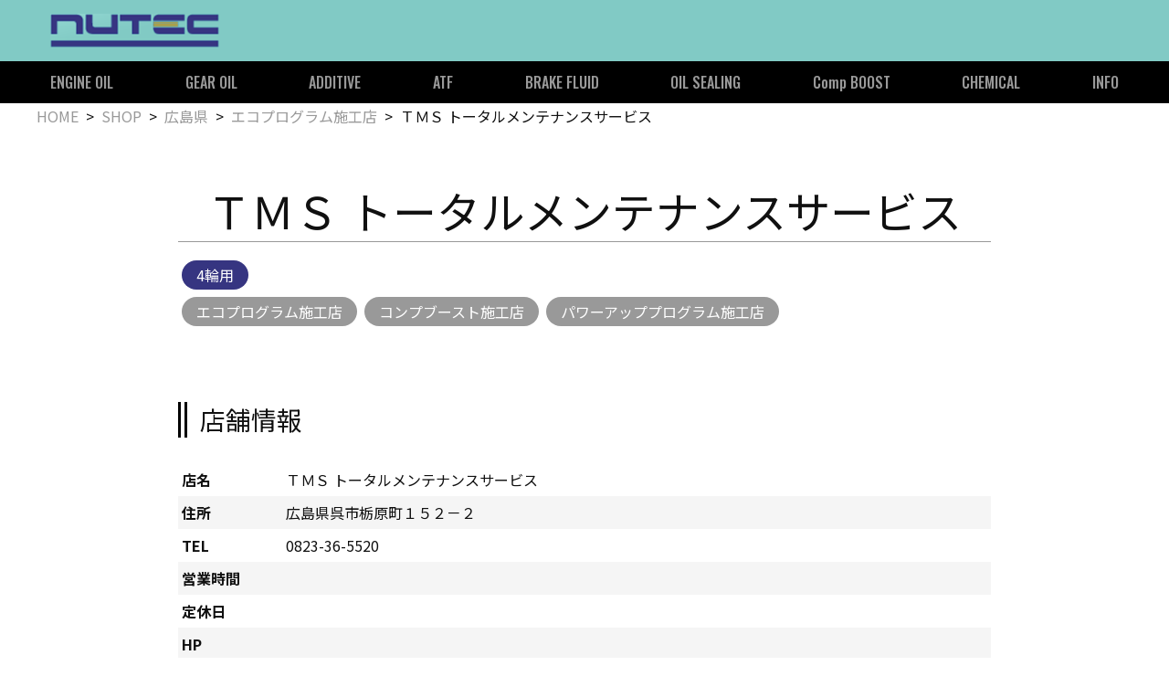

--- FILE ---
content_type: text/html; charset=UTF-8
request_url: https://nutec.jp/shop/hiroshima/ecoprogram/nutec004925.html
body_size: 9173
content:
<!DOCTYPE html><html lang="ja"><head><meta charset="UTF-8"><meta name="viewport" content="width=device-width,initial-scale=1.0"><link media="all" href="https://nutec.jp/wordpress/wp-content/cache/autoptimize/css/autoptimize_b1a300d9bb88356855ff58935489f14d.css" rel="stylesheet"><title>ＴＭＳ トータルメンテナンスサービス &#8211; NUTEC OIL</title><meta name='robots' content='max-image-preview:large' /><style>img:is([sizes="auto" i], [sizes^="auto," i]) { contain-intrinsic-size: 3000px 1500px }</style><style id='wp-block-library-theme-inline-css' type='text/css'>.wp-block-audio :where(figcaption){color:#555;font-size:13px;text-align:center}.is-dark-theme .wp-block-audio :where(figcaption){color:#ffffffa6}.wp-block-audio{margin:0 0 1em}.wp-block-code{border:1px solid #ccc;border-radius:4px;font-family:Menlo,Consolas,monaco,monospace;padding:.8em 1em}.wp-block-embed :where(figcaption){color:#555;font-size:13px;text-align:center}.is-dark-theme .wp-block-embed :where(figcaption){color:#ffffffa6}.wp-block-embed{margin:0 0 1em}.blocks-gallery-caption{color:#555;font-size:13px;text-align:center}.is-dark-theme .blocks-gallery-caption{color:#ffffffa6}:root :where(.wp-block-image figcaption){color:#555;font-size:13px;text-align:center}.is-dark-theme :root :where(.wp-block-image figcaption){color:#ffffffa6}.wp-block-image{margin:0 0 1em}.wp-block-pullquote{border-bottom:4px solid;border-top:4px solid;color:currentColor;margin-bottom:1.75em}.wp-block-pullquote cite,.wp-block-pullquote footer,.wp-block-pullquote__citation{color:currentColor;font-size:.8125em;font-style:normal;text-transform:uppercase}.wp-block-quote{border-left:.25em solid;margin:0 0 1.75em;padding-left:1em}.wp-block-quote cite,.wp-block-quote footer{color:currentColor;font-size:.8125em;font-style:normal;position:relative}.wp-block-quote:where(.has-text-align-right){border-left:none;border-right:.25em solid;padding-left:0;padding-right:1em}.wp-block-quote:where(.has-text-align-center){border:none;padding-left:0}.wp-block-quote.is-large,.wp-block-quote.is-style-large,.wp-block-quote:where(.is-style-plain){border:none}.wp-block-search .wp-block-search__label{font-weight:700}.wp-block-search__button{border:1px solid #ccc;padding:.375em .625em}:where(.wp-block-group.has-background){padding:1.25em 2.375em}.wp-block-separator.has-css-opacity{opacity:.4}.wp-block-separator{border:none;border-bottom:2px solid;margin-left:auto;margin-right:auto}.wp-block-separator.has-alpha-channel-opacity{opacity:1}.wp-block-separator:not(.is-style-wide):not(.is-style-dots){width:100px}.wp-block-separator.has-background:not(.is-style-dots){border-bottom:none;height:1px}.wp-block-separator.has-background:not(.is-style-wide):not(.is-style-dots){height:2px}.wp-block-table{margin:0 0 1em}.wp-block-table td,.wp-block-table th{word-break:normal}.wp-block-table :where(figcaption){color:#555;font-size:13px;text-align:center}.is-dark-theme .wp-block-table :where(figcaption){color:#ffffffa6}.wp-block-video :where(figcaption){color:#555;font-size:13px;text-align:center}.is-dark-theme .wp-block-video :where(figcaption){color:#ffffffa6}.wp-block-video{margin:0 0 1em}:root :where(.wp-block-template-part.has-background){margin-bottom:0;margin-top:0;padding:1.25em 2.375em}</style><style id='classic-theme-styles-inline-css' type='text/css'>/*! This file is auto-generated */
.wp-block-button__link{color:#fff;background-color:#32373c;border-radius:9999px;box-shadow:none;text-decoration:none;padding:calc(.667em + 2px) calc(1.333em + 2px);font-size:1.125em}.wp-block-file__button{background:#32373c;color:#fff;text-decoration:none}</style><style id='global-styles-inline-css' type='text/css'>:root{--wp--preset--aspect-ratio--square: 1;--wp--preset--aspect-ratio--4-3: 4/3;--wp--preset--aspect-ratio--3-4: 3/4;--wp--preset--aspect-ratio--3-2: 3/2;--wp--preset--aspect-ratio--2-3: 2/3;--wp--preset--aspect-ratio--16-9: 16/9;--wp--preset--aspect-ratio--9-16: 9/16;--wp--preset--color--black: #000000;--wp--preset--color--cyan-bluish-gray: #abb8c3;--wp--preset--color--white: #ffffff;--wp--preset--color--pale-pink: #f78da7;--wp--preset--color--vivid-red: #cf2e2e;--wp--preset--color--luminous-vivid-orange: #ff6900;--wp--preset--color--luminous-vivid-amber: #fcb900;--wp--preset--color--light-green-cyan: #7bdcb5;--wp--preset--color--vivid-green-cyan: #00d084;--wp--preset--color--pale-cyan-blue: #8ed1fc;--wp--preset--color--vivid-cyan-blue: #0693e3;--wp--preset--color--vivid-purple: #9b51e0;--wp--preset--gradient--vivid-cyan-blue-to-vivid-purple: linear-gradient(135deg,rgba(6,147,227,1) 0%,rgb(155,81,224) 100%);--wp--preset--gradient--light-green-cyan-to-vivid-green-cyan: linear-gradient(135deg,rgb(122,220,180) 0%,rgb(0,208,130) 100%);--wp--preset--gradient--luminous-vivid-amber-to-luminous-vivid-orange: linear-gradient(135deg,rgba(252,185,0,1) 0%,rgba(255,105,0,1) 100%);--wp--preset--gradient--luminous-vivid-orange-to-vivid-red: linear-gradient(135deg,rgba(255,105,0,1) 0%,rgb(207,46,46) 100%);--wp--preset--gradient--very-light-gray-to-cyan-bluish-gray: linear-gradient(135deg,rgb(238,238,238) 0%,rgb(169,184,195) 100%);--wp--preset--gradient--cool-to-warm-spectrum: linear-gradient(135deg,rgb(74,234,220) 0%,rgb(151,120,209) 20%,rgb(207,42,186) 40%,rgb(238,44,130) 60%,rgb(251,105,98) 80%,rgb(254,248,76) 100%);--wp--preset--gradient--blush-light-purple: linear-gradient(135deg,rgb(255,206,236) 0%,rgb(152,150,240) 100%);--wp--preset--gradient--blush-bordeaux: linear-gradient(135deg,rgb(254,205,165) 0%,rgb(254,45,45) 50%,rgb(107,0,62) 100%);--wp--preset--gradient--luminous-dusk: linear-gradient(135deg,rgb(255,203,112) 0%,rgb(199,81,192) 50%,rgb(65,88,208) 100%);--wp--preset--gradient--pale-ocean: linear-gradient(135deg,rgb(255,245,203) 0%,rgb(182,227,212) 50%,rgb(51,167,181) 100%);--wp--preset--gradient--electric-grass: linear-gradient(135deg,rgb(202,248,128) 0%,rgb(113,206,126) 100%);--wp--preset--gradient--midnight: linear-gradient(135deg,rgb(2,3,129) 0%,rgb(40,116,252) 100%);--wp--preset--font-size--small: 13px;--wp--preset--font-size--medium: 20px;--wp--preset--font-size--large: 36px;--wp--preset--font-size--x-large: 42px;--wp--preset--spacing--20: 0.44rem;--wp--preset--spacing--30: 0.67rem;--wp--preset--spacing--40: 1rem;--wp--preset--spacing--50: 1.5rem;--wp--preset--spacing--60: 2.25rem;--wp--preset--spacing--70: 3.38rem;--wp--preset--spacing--80: 5.06rem;--wp--preset--shadow--natural: 6px 6px 9px rgba(0, 0, 0, 0.2);--wp--preset--shadow--deep: 12px 12px 50px rgba(0, 0, 0, 0.4);--wp--preset--shadow--sharp: 6px 6px 0px rgba(0, 0, 0, 0.2);--wp--preset--shadow--outlined: 6px 6px 0px -3px rgba(255, 255, 255, 1), 6px 6px rgba(0, 0, 0, 1);--wp--preset--shadow--crisp: 6px 6px 0px rgba(0, 0, 0, 1);}:where(.is-layout-flex){gap: 0.5em;}:where(.is-layout-grid){gap: 0.5em;}body .is-layout-flex{display: flex;}.is-layout-flex{flex-wrap: wrap;align-items: center;}.is-layout-flex > :is(*, div){margin: 0;}body .is-layout-grid{display: grid;}.is-layout-grid > :is(*, div){margin: 0;}:where(.wp-block-columns.is-layout-flex){gap: 2em;}:where(.wp-block-columns.is-layout-grid){gap: 2em;}:where(.wp-block-post-template.is-layout-flex){gap: 1.25em;}:where(.wp-block-post-template.is-layout-grid){gap: 1.25em;}.has-black-color{color: var(--wp--preset--color--black) !important;}.has-cyan-bluish-gray-color{color: var(--wp--preset--color--cyan-bluish-gray) !important;}.has-white-color{color: var(--wp--preset--color--white) !important;}.has-pale-pink-color{color: var(--wp--preset--color--pale-pink) !important;}.has-vivid-red-color{color: var(--wp--preset--color--vivid-red) !important;}.has-luminous-vivid-orange-color{color: var(--wp--preset--color--luminous-vivid-orange) !important;}.has-luminous-vivid-amber-color{color: var(--wp--preset--color--luminous-vivid-amber) !important;}.has-light-green-cyan-color{color: var(--wp--preset--color--light-green-cyan) !important;}.has-vivid-green-cyan-color{color: var(--wp--preset--color--vivid-green-cyan) !important;}.has-pale-cyan-blue-color{color: var(--wp--preset--color--pale-cyan-blue) !important;}.has-vivid-cyan-blue-color{color: var(--wp--preset--color--vivid-cyan-blue) !important;}.has-vivid-purple-color{color: var(--wp--preset--color--vivid-purple) !important;}.has-black-background-color{background-color: var(--wp--preset--color--black) !important;}.has-cyan-bluish-gray-background-color{background-color: var(--wp--preset--color--cyan-bluish-gray) !important;}.has-white-background-color{background-color: var(--wp--preset--color--white) !important;}.has-pale-pink-background-color{background-color: var(--wp--preset--color--pale-pink) !important;}.has-vivid-red-background-color{background-color: var(--wp--preset--color--vivid-red) !important;}.has-luminous-vivid-orange-background-color{background-color: var(--wp--preset--color--luminous-vivid-orange) !important;}.has-luminous-vivid-amber-background-color{background-color: var(--wp--preset--color--luminous-vivid-amber) !important;}.has-light-green-cyan-background-color{background-color: var(--wp--preset--color--light-green-cyan) !important;}.has-vivid-green-cyan-background-color{background-color: var(--wp--preset--color--vivid-green-cyan) !important;}.has-pale-cyan-blue-background-color{background-color: var(--wp--preset--color--pale-cyan-blue) !important;}.has-vivid-cyan-blue-background-color{background-color: var(--wp--preset--color--vivid-cyan-blue) !important;}.has-vivid-purple-background-color{background-color: var(--wp--preset--color--vivid-purple) !important;}.has-black-border-color{border-color: var(--wp--preset--color--black) !important;}.has-cyan-bluish-gray-border-color{border-color: var(--wp--preset--color--cyan-bluish-gray) !important;}.has-white-border-color{border-color: var(--wp--preset--color--white) !important;}.has-pale-pink-border-color{border-color: var(--wp--preset--color--pale-pink) !important;}.has-vivid-red-border-color{border-color: var(--wp--preset--color--vivid-red) !important;}.has-luminous-vivid-orange-border-color{border-color: var(--wp--preset--color--luminous-vivid-orange) !important;}.has-luminous-vivid-amber-border-color{border-color: var(--wp--preset--color--luminous-vivid-amber) !important;}.has-light-green-cyan-border-color{border-color: var(--wp--preset--color--light-green-cyan) !important;}.has-vivid-green-cyan-border-color{border-color: var(--wp--preset--color--vivid-green-cyan) !important;}.has-pale-cyan-blue-border-color{border-color: var(--wp--preset--color--pale-cyan-blue) !important;}.has-vivid-cyan-blue-border-color{border-color: var(--wp--preset--color--vivid-cyan-blue) !important;}.has-vivid-purple-border-color{border-color: var(--wp--preset--color--vivid-purple) !important;}.has-vivid-cyan-blue-to-vivid-purple-gradient-background{background: var(--wp--preset--gradient--vivid-cyan-blue-to-vivid-purple) !important;}.has-light-green-cyan-to-vivid-green-cyan-gradient-background{background: var(--wp--preset--gradient--light-green-cyan-to-vivid-green-cyan) !important;}.has-luminous-vivid-amber-to-luminous-vivid-orange-gradient-background{background: var(--wp--preset--gradient--luminous-vivid-amber-to-luminous-vivid-orange) !important;}.has-luminous-vivid-orange-to-vivid-red-gradient-background{background: var(--wp--preset--gradient--luminous-vivid-orange-to-vivid-red) !important;}.has-very-light-gray-to-cyan-bluish-gray-gradient-background{background: var(--wp--preset--gradient--very-light-gray-to-cyan-bluish-gray) !important;}.has-cool-to-warm-spectrum-gradient-background{background: var(--wp--preset--gradient--cool-to-warm-spectrum) !important;}.has-blush-light-purple-gradient-background{background: var(--wp--preset--gradient--blush-light-purple) !important;}.has-blush-bordeaux-gradient-background{background: var(--wp--preset--gradient--blush-bordeaux) !important;}.has-luminous-dusk-gradient-background{background: var(--wp--preset--gradient--luminous-dusk) !important;}.has-pale-ocean-gradient-background{background: var(--wp--preset--gradient--pale-ocean) !important;}.has-electric-grass-gradient-background{background: var(--wp--preset--gradient--electric-grass) !important;}.has-midnight-gradient-background{background: var(--wp--preset--gradient--midnight) !important;}.has-small-font-size{font-size: var(--wp--preset--font-size--small) !important;}.has-medium-font-size{font-size: var(--wp--preset--font-size--medium) !important;}.has-large-font-size{font-size: var(--wp--preset--font-size--large) !important;}.has-x-large-font-size{font-size: var(--wp--preset--font-size--x-large) !important;}
:where(.wp-block-post-template.is-layout-flex){gap: 1.25em;}:where(.wp-block-post-template.is-layout-grid){gap: 1.25em;}
:where(.wp-block-columns.is-layout-flex){gap: 2em;}:where(.wp-block-columns.is-layout-grid){gap: 2em;}
:root :where(.wp-block-pullquote){font-size: 1.5em;line-height: 1.6;}</style><style id='crp-style-rounded-thumbs-inline-css' type='text/css'>.crp_related.crp-rounded-thumbs a {
				width: 150px;
                height: 150px;
				text-decoration: none;
			}
			.crp_related.crp-rounded-thumbs img {
				max-width: 150px;
				margin: auto;
			}
			.crp_related.crp-rounded-thumbs .crp_title {
				width: 100%;
			}</style><link rel='stylesheet' id='google-fonts-Noto-css' href='https://fonts.googleapis.com/css2?family=Noto+Sans+JP%3Awght%40400%3B700&#038;display=swap&#038;ver=6.8.3' type='text/css' media='all' /><link rel='stylesheet' id='google-fonts-Oswald-css' href='https://fonts.googleapis.com/css2?family=Oswald%3Awght%40500%3B700&#038;display=swap&#038;ver=6.8.3' type='text/css' media='all' /><link rel='stylesheet' id='google-fonts-Lato-css' href='https://fonts.googleapis.com/css2?family=Lato%3Awght%40400%3B700&#038;display=swap&#038;ver=6.8.3' type='text/css' media='all' /> <script type="text/javascript" src="https://nutec.jp/wordpress/wp-includes/js/jquery/jquery.min.js?ver=3.7.1" id="jquery-core-js"></script> <script type="text/javascript" src="https://nutec.jp/wordpress/wp-includes/js/jquery/jquery-migrate.min.js?ver=3.4.1" id="jquery-migrate-js"></script> <script type="text/javascript" src="https://nutec.jp/wordpress/wp-content/plugins/mits/js/mits.min.js?ver=6.8.3" id="mits-js"></script> <script type="text/javascript" id="mits-js-after">mits.url="https://nutec.jp/";mits.isMobile=false;</script> <script type="text/javascript" src="https://nutec.jp/wordpress/wp-content/plugins/mits/js/mits-part.min.js?ver=6.8.3" id="mits-part-js"></script> <script type="text/javascript" src="https://nutec.jp/wordpress/wp-content/plugins/mits/parts/mits-list/script.min.js?ver=6.8.3" id="mits-list-js"></script> <link rel="https://api.w.org/" href="https://nutec.jp/wp-json/" /><link rel="alternate" title="JSON" type="application/json" href="https://nutec.jp/wp-json/wp/v2/shop/2370" /><link rel="EditURI" type="application/rsd+xml" title="RSD" href="https://nutec.jp/wordpress/xmlrpc.php?rsd" /><meta name="generator" content="WordPress 6.8.3" /><link rel="canonical" href="https://nutec.jp/shop/hiroshima/ecoprogram/nutec004925.html" /><link rel='shortlink' href='https://nutec.jp/?p=2370' /><link rel="alternate" title="oEmbed (JSON)" type="application/json+oembed" href="https://nutec.jp/wp-json/oembed/1.0/embed?url=https%3A%2F%2Fnutec.jp%2Fshop%2Fhiroshima%2Fecoprogram%2Fnutec004925.html" /><link rel="alternate" title="oEmbed (XML)" type="text/xml+oembed" href="https://nutec.jp/wp-json/oembed/1.0/embed?url=https%3A%2F%2Fnutec.jp%2Fshop%2Fhiroshima%2Fecoprogram%2Fnutec004925.html&#038;format=xml" /><link rel="preconnect" href="https://fonts.googleapis.com"><link rel="preconnect" href="https://fonts.gstatic.com" crossorigin><link rel="icon" href="https://nutec.jp/wordpress/wp-content/uploads/2022/01/cropped-favicon-32x32.png" sizes="32x32" /><link rel="icon" href="https://nutec.jp/wordpress/wp-content/uploads/2022/01/cropped-favicon-192x192.png" sizes="192x192" /><link rel="apple-touch-icon" href="https://nutec.jp/wordpress/wp-content/uploads/2022/01/cropped-favicon-180x180.png" /><meta name="msapplication-TileImage" content="https://nutec.jp/wordpress/wp-content/uploads/2022/01/cropped-favicon-270x270.png" /><style type="text/css" id="wp-custom-css">main a:not([class]) {
    color: #333333;
}

ul.top-sns-list {
    max-width: 1200px;
    margin: 0 auto;
    margin-top: -88px;
    display: flex;
    flex-wrap: wrap;
    flex-direction: row;
    justify-content: flex-start;
    padding-left: 90px;
}
ul.top-sns-list li {
    margin-right: 24px;
    font-size: 50px;
}

/* SearchBox NoDisplay */
#header-searchbox {
  display: none;
}
#footer-searchbox {
  display: none;
}
/* SP icon */
label[for="searchbox-toggle"]  {
opacity:0;
}</style></head><body class="wp-singular shop-template-default single single-shop postid-2370 wp-embed-responsive wp-theme-nutec no-js is-desktop"> <script>document.body.classList.remove('no-js');</script> <script async src="https://www.googletagmanager.com/gtag/js?id=G-RZL43YDKN6"></script> <script>window.dataLayer = window.dataLayer || [];
  function gtag(){dataLayer.push(arguments);}
  gtag('js', new Date());

  gtag('config', 'G-RZL43YDKN6');</script> <script>mits.setAttributeOnMediaQuery(document.body,'data-style','desktop','(min-width:1200px)');</script><div id="fb-root"></div><script async defer crossorigin="anonymous" src="https://connect.facebook.net/ja_JP/sdk.js#xfbml=1&version=v12.0" nonce="7YeG3kdf"></script> <header id="header"><input type="checkbox" id="searchbox-toggle"> <input type="checkbox" id="gnav-toggle"><div id="header-content"><div id="header-logo" class="content"> <a class="logo" href="https://nutec.jp"><img src="https://nutec.jp/wordpress/wp-content/themes/nutec/images/header-logo.png"></a><div class="labels"> <label for="searchbox-toggle"><i class="fas fa-search"></i><i class="fas fa-caret-down"></i></label> <label for="gnav-toggle"><i class="fas fa-bars"></i></label></div></div><div id="header-searchbox" class="content"><div class="searchbox"><form class="faq" action="https://nutec.jp/faq/" method="get" role="search"> <input type="search" value="" name="s" placeholder="Q&A search"> <button type="submit"><i class="fas fa-search"></i></button></form><form class="shop" action="https://nutec.jp/shop/" method="get" role="search"> <input type="search" value="" name="s" placeholder="SHOP search"> <button type="submit"><i class="fas fa-search"></i></button></form></div></div></div><div id="gnav"><nav class="content"><div id="mits-part-navmenu-1" class="mits-part-navmenu is-desktop" data-hash="vSEq7A"><ul id="menu-%e3%82%b0%e3%83%ad%e3%83%bc%e3%83%90%e3%83%ab%e3%83%a1%e3%83%8b%e3%83%a5%e3%83%bc" class="menu"><li id="menu-item-48-1" class="menu-item menu-item-type-taxonomy menu-item-object-product_cat menu-item-has-children menu-item-48-1"><a href="https://nutec.jp/products/engineoil/">ENGINE OIL</a><input type="checkbox" id="mits-nav-menu-toggle-1" class="toggle-checkbox"><label for="mits-nav-menu-toggle-1" class="toggle-label fas fa-caret-down"></label><ul class="sub-menu"><li id="menu-item-48-1-50-1" class="menu-item menu-item-type-post_type menu-item-object-page menu-item-48-1-50-1"><a href="https://nutec.jp/products/engineoil/nc-54e%e3%80%80e.html">NC-54E</a></li><li id="menu-item-48-1-50-2" class="menu-item menu-item-type-post_type menu-item-object-page menu-item-48-1-50-2"><a href="https://nutec.jp/products/engineoil/uw01-uw02.html">UW-01/UW-02</a></li><li id="menu-item-48-1-50-3" class="menu-item menu-item-type-post_type menu-item-object-page menu-item-48-1-50-3"><a href="https://nutec.jp/products/engineoil/nc40-nc41.html">NC-40/NC-41</a></li><li id="menu-item-48-1-50-4" class="menu-item menu-item-type-post_type menu-item-object-page menu-item-48-1-50-4"><a href="https://nutec.jp/products/engineoil/nc50-nc51.html">NC-50/NC-51</a></li><li id="menu-item-48-1-50-5" class="menu-item menu-item-type-post_type menu-item-object-page menu-item-48-1-50-5"><a href="https://nutec.jp/products/engineoil/nc52e.html">NC-52E</a></li><li id="menu-item-48-1-50-6" class="menu-item menu-item-type-post_type menu-item-object-page menu-item-48-1-50-6"><a href="https://nutec.jp/products/engineoil/nc35.html">NC-35M　MIX OIL for 2T ENGINE</a></li><li id="menu-item-48-1-50-7" class="menu-item menu-item-type-post_type menu-item-object-page menu-item-48-1-50-7"><a href="https://nutec.jp/products/engineoil/engine-oil-ms-55.html">MS-55</a></li><li id="menu-item-48-1-50-8" class="menu-item menu-item-type-post_type menu-item-object-page menu-item-48-1-50-8"><a href="https://nutec.jp/products/engineoil/engine-oil-zz-11-ecohv-hybrid.html">ZZ-11</a></li><li id="menu-item-48-1-50-9" class="menu-item menu-item-type-post_type menu-item-object-page menu-item-48-1-50-9"><a href="https://nutec.jp/products/engineoil/zz01-zz02-zz03.html">ZZ-01/ZZ-02/ZZ-03/ZZ-04</a></li><li id="menu-item-48-1-50-10" class="menu-item menu-item-type-post_type menu-item-object-page menu-item-48-1-50-10"><a href="https://nutec.jp/products/engineoil/nc-53e_ester_racing_euro_special.html">NC-53E / ESTER RACING Euro Special</a></li></ul></li><li id="menu-item-48-2" class="menu-item menu-item-type-taxonomy menu-item-object-product_cat menu-item-has-children menu-item-48-2"><a href="https://nutec.jp/products/gearoil/">GEAR OIL</a><input type="checkbox" id="mits-nav-menu-toggle-2" class="toggle-checkbox"><label for="mits-nav-menu-toggle-2" class="toggle-label fas fa-caret-down"></label><ul class="sub-menu"><li id="menu-item-48-2-50-11" class="menu-item menu-item-type-post_type menu-item-object-page menu-item-48-2-50-11"><a href="https://nutec.jp/products/gearoil/nc-78.html">NC-78　GEAR OIL</a></li><li id="menu-item-48-2-50-12" class="menu-item menu-item-type-post_type menu-item-object-page menu-item-48-2-50-12"><a href="https://nutec.jp/products/gearoil/uw75-uw76.html">UW-75/UW-76</a></li><li id="menu-item-48-2-50-13" class="menu-item menu-item-type-post_type menu-item-object-page menu-item-48-2-50-13"><a href="https://nutec.jp/products/gearoil/nc70-nc71.html">NC-70/NC-71</a></li><li id="menu-item-48-2-50-14" class="menu-item menu-item-type-post_type menu-item-object-page menu-item-48-2-50-14"><a href="https://nutec.jp/products/gearoil/zz31-zz32.html">ZZ-31/ZZ-32</a></li><li id="menu-item-48-2-50-15" class="menu-item menu-item-type-post_type menu-item-object-page menu-item-48-2-50-15"><a href="https://nutec.jp/products/gearoil/nc65.html">NC-65 Multi Fluid</a></li></ul></li><li id="menu-item-48-3" class="menu-item menu-item-type-taxonomy menu-item-object-product_cat menu-item-has-children menu-item-48-3"><a href="https://nutec.jp/products/additive/">ADDITIVE</a><input type="checkbox" id="mits-nav-menu-toggle-3" class="toggle-checkbox"><label for="mits-nav-menu-toggle-3" class="toggle-label fas fa-caret-down"></label><ul class="sub-menu"><li id="menu-item-48-3-50-16" class="menu-item menu-item-type-post_type menu-item-object-page menu-item-48-3-50-16"><a href="https://nutec.jp/products/additive/nc-83-oil-treatment.html">NC-83 OIL TREATMENT</a></li><li id="menu-item-48-3-50-17" class="menu-item menu-item-type-post_type menu-item-object-page menu-item-48-3-50-17"><a href="https://nutec.jp/products/additive/nc80.html">NC-80</a></li><li id="menu-item-48-3-50-18" class="menu-item menu-item-type-post_type menu-item-object-page menu-item-48-3-50-18"><a href="https://nutec.jp/products/additive/nc82.html">NC-82</a></li></ul></li><li id="menu-item-48-4" class="menu-item menu-item-type-taxonomy menu-item-object-product_cat menu-item-has-children menu-item-48-4"><a href="https://nutec.jp/products/atf/">ATF</a><input type="checkbox" id="mits-nav-menu-toggle-4" class="toggle-checkbox"><label for="mits-nav-menu-toggle-4" class="toggle-label fas fa-caret-down"></label><ul class="sub-menu"><li id="menu-item-48-4-50-19" class="menu-item menu-item-type-post_type menu-item-object-page menu-item-48-4-50-19"><a href="https://nutec.jp/products/atf/zz51.html">ZZ-51改</a></li><li id="menu-item-48-4-50-20" class="menu-item menu-item-type-post_type menu-item-object-page menu-item-48-4-50-20"><a href="https://nutec.jp/products/atf/zz52.html">ZZ-52</a></li></ul></li><li id="menu-item-48-5" class="menu-item menu-item-type-taxonomy menu-item-object-product_cat menu-item-has-children menu-item-48-5"><a href="https://nutec.jp/products/brakefluid/">BRAKE FLUID</a><input type="checkbox" id="mits-nav-menu-toggle-5" class="toggle-checkbox"><label for="mits-nav-menu-toggle-5" class="toggle-label fas fa-caret-down"></label><ul class="sub-menu"><li id="menu-item-48-5-50-21" class="menu-item menu-item-type-post_type menu-item-object-page menu-item-48-5-50-21"><a href="https://nutec.jp/products/brakefluid/evo-300.html">EVO-300</a></li><li id="menu-item-48-5-50-22" class="menu-item menu-item-type-post_type menu-item-object-page menu-item-48-5-50-22"><a href="https://nutec.jp/products/brakefluid/rp300.html">RP-300</a></li></ul></li><li id="menu-item-48-6" class="menu-item menu-item-type-taxonomy menu-item-object-product_cat menu-item-has-children menu-item-48-6"><a href="https://nutec.jp/products/oilsealing/">OIL SEALING</a><input type="checkbox" id="mits-nav-menu-toggle-6" class="toggle-checkbox"><label for="mits-nav-menu-toggle-6" class="toggle-label fas fa-caret-down"></label><ul class="sub-menu"><li id="menu-item-48-6-50-23" class="menu-item menu-item-type-post_type menu-item-object-page menu-item-48-6-50-23"><a href="https://nutec.jp/products/oilsealing/nc-60at-traction.html">NC-60AT Traction　(旧NC-60AT plus）</a></li><li id="menu-item-48-6-50-24" class="menu-item menu-item-type-post_type menu-item-object-page menu-item-48-6-50-24"><a href="https://nutec.jp/products/oilsealing/nc81plus.html">NC-81plus</a></li></ul></li><li id="menu-item-48-7" class="menu-item menu-item-type-taxonomy menu-item-object-product_cat menu-item-has-children menu-item-48-7"><a href="https://nutec.jp/products/compboost/">Comp BOOST</a><input type="checkbox" id="mits-nav-menu-toggle-7" class="toggle-checkbox"><label for="mits-nav-menu-toggle-7" class="toggle-label fas fa-caret-down"></label><ul class="sub-menu"><li id="menu-item-48-7-50-25" class="menu-item menu-item-type-post_type menu-item-object-page menu-item-48-7-50-25"><a href="https://nutec.jp/products/compboost/nc-200-compboost-r1234yf.html">NC-200 CompBOOST  R1234yf</a></li><li id="menu-item-48-7-50-26" class="menu-item menu-item-type-post_type menu-item-object-page menu-item-48-7-50-26"><a href="https://nutec.jp/products/compboost/nc202.html">NC-202　Comp BOOST for ENGINE</a></li><li id="menu-item-48-7-50-27" class="menu-item menu-item-type-post_type menu-item-object-page menu-item-48-7-50-27"><a href="https://nutec.jp/products/compboost/nc200.html">NC-200　R134a専用エアコン添加剤</a></li><li id="menu-item-48-7-3026" class="menu-item menu-item-type-custom menu-item-object-custom menu-item-48-7-3026"><a href="https://nutec.jp/products/chemical/pup.html">パワーアッププログラム</a></li><li id="menu-item-48-7-3028" class="menu-item menu-item-type-custom menu-item-object-custom menu-item-48-7-3028"><a href="https://nutec.jp/products/program/eco2.html">PROGRAMについて</a></li></ul></li><li id="menu-item-48-8" class="menu-item menu-item-type-taxonomy menu-item-object-product_cat menu-item-has-children menu-item-48-8"><a href="https://nutec.jp/products/chemical/">CHEMICAL</a><input type="checkbox" id="mits-nav-menu-toggle-8" class="toggle-checkbox"><label for="mits-nav-menu-toggle-8" class="toggle-label fas fa-caret-down"></label><ul class="sub-menu"><li id="menu-item-48-8-50-28" class="menu-item menu-item-type-post_type menu-item-object-page menu-item-48-8-50-28"><a href="https://nutec.jp/products/chemical/nc-104.html">NC-104 Super ChainGrease</a></li><li id="menu-item-48-8-50-29" class="menu-item menu-item-type-post_type menu-item-object-page menu-item-48-8-50-29"><a href="https://nutec.jp/products/chemical/nc-221.html">NC-221 Sludge Remover &#038; Fuel BOOST</a></li><li id="menu-item-48-8-50-30" class="menu-item menu-item-type-post_type menu-item-object-page menu-item-48-8-50-30"><a href="https://nutec.jp/products/chemical/nc910.html">NC-910 Engine Flushing Liquid</a></li><li id="menu-item-48-8-50-31" class="menu-item menu-item-type-post_type menu-item-object-page menu-item-48-8-50-31"><a href="https://nutec.jp/products/chemical/nc121.html">NC-121 Carbon Melting Burn</a></li><li id="menu-item-48-8-50-32" class="menu-item menu-item-type-post_type menu-item-object-page menu-item-48-8-50-32"><a href="https://nutec.jp/products/chemical/zz91r.html">ZZ-91R Coolant</a></li><li id="menu-item-48-8-50-33" class="menu-item menu-item-type-post_type menu-item-object-page menu-item-48-8-50-33"><a href="https://nutec.jp/products/chemical/nc100.html">NC-100　ハイパーMPグリス</a></li><li id="menu-item-48-8-50-34" class="menu-item menu-item-type-post_type menu-item-object-page menu-item-48-8-50-34"><a href="https://nutec.jp/products/chemical/nc110-nc111.html">NC-111 ブレーキ＆パーツクリーナー</a></li><li id="menu-item-48-8-50-35" class="menu-item menu-item-type-post_type menu-item-object-page menu-item-48-8-50-35"><a href="https://nutec.jp/products/chemical/nc102.html">NC-102 スーパーリキッドグリス</a></li><li id="menu-item-48-8-50-36" class="menu-item menu-item-type-post_type menu-item-object-page menu-item-48-8-50-36"><a href="https://nutec.jp/products/chemical/nc101.html">NC-101 多目的浸透潤滑剤</a></li><li id="menu-item-48-8-50-37" class="menu-item menu-item-type-post_type menu-item-object-page menu-item-48-8-50-37"><a href="https://nutec.jp/products/chemical/nc220.html">NC-220</a></li><li id="menu-item-48-8-50-38" class="menu-item menu-item-type-post_type menu-item-object-page menu-item-48-8-50-38"><a href="https://nutec.jp/products/chemical/nc900rcr.html">NC-900 Reパワーカーボンリムーバー</a></li><li id="menu-item-48-8-3024" class="menu-item menu-item-type-custom menu-item-object-custom menu-item-48-8-3024"><a href="https://nutec.jp/products/chemical/eco.html">エコプログラム</a></li><li id="menu-item-48-8-3025" class="menu-item menu-item-type-custom menu-item-object-custom menu-item-48-8-3025"><a href="https://nutec.jp/products/chemical/pup.html">パワーアッププログラム</a></li><li id="menu-item-48-8-3027" class="menu-item menu-item-type-custom menu-item-object-custom menu-item-48-8-3027"><a href="https://nutec.jp/products/program/eco2.html">PROGRAMについて</a></li></ul></li><li id="menu-item-90-1" class="menu-item menu-item-type-post_type menu-item-object-page menu-item-has-children menu-item-90-1"><a href="https://nutec.jp/info/">INFO</a><input type="checkbox" id="mits-nav-menu-toggle-9" class="toggle-checkbox"><label for="mits-nav-menu-toggle-9" class="toggle-label fas fa-caret-down"></label><ul class="sub-menu"><li id="menu-item-90-1-29-1" class="menu-item menu-item-type-post_type menu-item-object-page menu-item-90-1-29-1"><a href="https://nutec.jp/aboutus/">ABOUT US</a></li><li id="menu-item-90-1-31-1" class="menu-item menu-item-type-post_type menu-item-object-page menu-item-90-1-31-1"><a href="https://nutec.jp/news/">NEWS</a></li><li id="menu-item-90-1-61-1" class="menu-item menu-item-type-post_type menu-item-object-page menu-item-90-1-61-1"><a href="https://nutec.jp/shop/">SHOP</a></li><li id="menu-item-90-1-35-1" class="menu-item menu-item-type-post_type menu-item-object-page menu-item-90-1-35-1"><a href="https://nutec.jp/nutec-story/">NUTEC-STORY</a></li><li id="menu-item-90-1-3023" class="menu-item menu-item-type-custom menu-item-object-custom menu-item-90-1-3023"><a href="https://nutec.jp/products/program/">PROGRAM</a></li><li id="menu-item-90-1-37-1" class="menu-item menu-item-type-post_type menu-item-object-page menu-item-90-1-37-1"><a href="https://nutec.jp/contact-us/">CONTACT US</a></li></ul></li></ul></div></nav></div></header><div id="body"><nav id="breadcrumbs" class="content"><ol class="mits-part-breadcrumbs"><li><a href="https://nutec.jp">HOME</a></li><li><a href="https://nutec.jp/shop/">SHOP</a></li><li><a href="https://nutec.jp/shop/hiroshima/">広島県</a></li><li><a href="https://nutec.jp/shop/hiroshima/ecoprogram/">エコプログラム施工店</a></li><li><span>ＴＭＳ トータルメンテナンスサービス</span></li></ol></nav><main><article><section class="is-style-narrow-section"><h1 class="entry-title">ＴＭＳ トータルメンテナンスサービス</h1><div class="mits-part-template-part"><div class="shop"><div class="meta"><div class="support"><a href="https://nutec.jp/shop_support/shop4rin/" rel="tag">4輪用</a></div><div class="cat"><a href="https://nutec.jp/shop/hiroshima/ecoprogram/" rel="tag">エコプログラム施工店</a><a href="https://nutec.jp/shop/hiroshima/compboost/" rel="tag">コンプブースト施工店</a><a href="https://nutec.jp/shop/hiroshima/powerupprogram/" rel="tag">パワーアッププログラム施工店</a></div></div><figure class="photo"><div></div><figcaption></figcaption></div></figure><div class="is-style-default-section"><h3>店舗情報</h3><table><tbody><tr dat-key="title"><th>店名</th><td>ＴＭＳ トータルメンテナンスサービス</td></tr><tr dat-key="shopaddress"><th>住所</th><td>広島県呉市栃原町１５２－２</td></tr><tr dat-key="shoptel"><th>TEL</th><td>0823-36-5520</td></tr><tr dat-key="shopopeninghours"><th>営業時間</th><td></td></tr><tr dat-key="shopholiday"><th>定休日</th><td></td></tr><tr dat-key="shopwebsite"><th>HP</th><td></td></tr><tr dat-key="shop_cat"><th>SHOP種別</th><td><a href="https://nutec.jp/shop/hiroshima/ecoprogram/" rel="tag">エコプログラム施工店</a>, <a href="https://nutec.jp/shop/hiroshima/compboost/" rel="tag">コンプブースト施工店</a>, <a href="https://nutec.jp/shop/hiroshima/powerupprogram/" rel="tag">パワーアッププログラム施工店</a></td></tr><tr dat-key="shopremarksbox"><th>備考欄</th><td></td></tr></tbody></table></div></div></section></article></main></div><footer id="footer"><section id="footer-searchbox"><div class="content"><h2 class="is-style-en">SEARCH</h2><div class="searchbox"><form class="faq" action="https://nutec.jp/faq/" method="get" role="search"> <input type="search" value="" name="s" placeholder="Q&A search"> <button type="submit"><i class="fas fa-search"></i></button></form><form class="shop" action="https://nutec.jp/shop/" method="get" role="search"> <input type="search" value="" name="s" placeholder="SHOP search"> <button type="submit"><i class="fas fa-search"></i></button></form></div></div></section><div id="footer-content"><nav id="fnav" class="content"><div id="mits-part-navmenu-2" class="mits-part-navmenu is-desktop" data-hash="hJAghA"><ul id="menu-%e3%83%95%e3%83%83%e3%82%bf%e3%83%bc%e3%83%8a%e3%83%93" class="menu"><li id="menu-item-2779" class="menu-item menu-item-type-custom menu-item-object-custom menu-item-has-children menu-item-2779"><a href="#">MENU</a><ul class="sub-menu"><li id="menu-item-2779-8-1" class="menu-item menu-item-type-post_type menu-item-object-page menu-item-home menu-item-2779-8-1"><a href="https://nutec.jp/">HOME</a></li><li id="menu-item-2779-29-2" class="menu-item menu-item-type-post_type menu-item-object-page menu-item-2779-29-2"><a href="https://nutec.jp/aboutus/">ABOUT US</a></li><li id="menu-item-2779-31-2" class="menu-item menu-item-type-post_type menu-item-object-page menu-item-2779-31-2"><a href="https://nutec.jp/news/">NEWS</a></li><li id="menu-item-2779-35-2" class="menu-item menu-item-type-post_type menu-item-object-page menu-item-2779-35-2"><a href="https://nutec.jp/nutec-story/">NUTEC-STORY</a></li><li id="menu-item-2779-37-2" class="menu-item menu-item-type-post_type menu-item-object-page menu-item-2779-37-2"><a href="https://nutec.jp/contact-us/">お問い合せ</a></li><li id="menu-item-2779-40-1" class="menu-item menu-item-type-post_type menu-item-object-page menu-item-2779-40-1"><a href="https://nutec.jp/aboutus/site.html">ご利用条件</a></li><li id="menu-item-2779-42-1" class="menu-item menu-item-type-post_type menu-item-object-page menu-item-2779-42-1"><a href="https://nutec.jp/aboutus/privacy.html">プライバシーポリシー</a></li><li id="menu-item-2779-44-1" class="menu-item menu-item-type-post_type menu-item-object-page menu-item-2779-44-1"><a href="https://nutec.jp/site-map/">サイトマップ</a></li></ul></li><li id="menu-item-46-1" class="menu-item menu-item-type-post_type menu-item-object-page menu-item-has-children menu-item-46-1"><a href="https://nutec.jp/products/">PRODUCTS</a><ul class="sub-menu"><li id="menu-item-46-1-48-9" class="menu-item menu-item-type-post_type menu-item-object-page menu-item-46-1-48-9"><a href="https://nutec.jp/products/engineoil/">ENGINE OIL</a></li><li id="menu-item-46-1-48-10" class="menu-item menu-item-type-post_type menu-item-object-page menu-item-46-1-48-10"><a href="https://nutec.jp/products/gearoil/">GEAR OIL</a></li><li id="menu-item-46-1-48-11" class="menu-item menu-item-type-post_type menu-item-object-page menu-item-46-1-48-11"><a href="https://nutec.jp/products/additive/">ADDITIVE</a></li><li id="menu-item-46-1-48-12" class="menu-item menu-item-type-post_type menu-item-object-page menu-item-46-1-48-12"><a href="https://nutec.jp/products/atf/">ATF</a></li><li id="menu-item-46-1-48-13" class="menu-item menu-item-type-post_type menu-item-object-page menu-item-46-1-48-13"><a href="https://nutec.jp/products/brakefluid/">BRAKE FLUID</a></li><li id="menu-item-46-1-48-14" class="menu-item menu-item-type-post_type menu-item-object-page menu-item-46-1-48-14"><a href="https://nutec.jp/products/oilsealing/">OIL SEALING</a></li><li id="menu-item-46-1-48-15" class="menu-item menu-item-type-post_type menu-item-object-page menu-item-46-1-48-15"><a href="https://nutec.jp/products/compboost/">Comp BOOST</a></li><li id="menu-item-46-1-48-16" class="menu-item menu-item-type-post_type menu-item-object-page menu-item-46-1-48-16"><a href="https://nutec.jp/products/chemical/">CHEMICAL</a></li><li id="menu-item-46-1-48-17" class="menu-item menu-item-type-post_type menu-item-object-page menu-item-46-1-48-17"><a href="https://nutec.jp/products/program/">PROGRAM</a></li></ul></li><li id="menu-item-61-2" class="grid menu-item menu-item-type-post_type menu-item-object-page menu-item-has-children menu-item-61-2"><a href="https://nutec.jp/shop/">SHOP</a><ul class="sub-menu"><li id="menu-item-61-2-63-1" class="menu-item menu-item-type-post_type menu-item-object-page menu-item-61-2-63-1"><a href="https://nutec.jp/shop/hokkaido/">北海道</a></li><li id="menu-item-61-2-63-2" class="menu-item menu-item-type-post_type menu-item-object-page menu-item-61-2-63-2"><a href="https://nutec.jp/shop/aomori/">青森県</a></li><li id="menu-item-61-2-63-3" class="menu-item menu-item-type-post_type menu-item-object-page menu-item-61-2-63-3"><a href="https://nutec.jp/shop/iwate/">岩手県</a></li><li id="menu-item-61-2-63-4" class="menu-item menu-item-type-post_type menu-item-object-page menu-item-61-2-63-4"><a href="https://nutec.jp/shop/miyagi/">宮城県</a></li><li id="menu-item-61-2-63-5" class="menu-item menu-item-type-post_type menu-item-object-page menu-item-61-2-63-5"><a href="https://nutec.jp/shop/akita/">秋田県</a></li><li id="menu-item-61-2-63-6" class="menu-item menu-item-type-post_type menu-item-object-page menu-item-61-2-63-6"><a href="https://nutec.jp/shop/yamagata/">山形県</a></li><li id="menu-item-61-2-63-7" class="menu-item menu-item-type-post_type menu-item-object-page menu-item-61-2-63-7"><a href="https://nutec.jp/shop/fukushima/">福島県</a></li><li id="menu-item-61-2-63-8" class="menu-item menu-item-type-post_type menu-item-object-page menu-item-61-2-63-8"><a href="https://nutec.jp/shop/ibaraki/">茨城県</a></li><li id="menu-item-61-2-63-9" class="menu-item menu-item-type-post_type menu-item-object-page menu-item-61-2-63-9"><a href="https://nutec.jp/shop/tochigi/">栃木県</a></li><li id="menu-item-61-2-63-10" class="menu-item menu-item-type-post_type menu-item-object-page menu-item-61-2-63-10"><a href="https://nutec.jp/shop/gunma/">群馬県</a></li><li id="menu-item-61-2-63-11" class="menu-item menu-item-type-post_type menu-item-object-page menu-item-61-2-63-11"><a href="https://nutec.jp/shop/saitama/">埼玉県</a></li><li id="menu-item-61-2-63-12" class="menu-item menu-item-type-post_type menu-item-object-page menu-item-61-2-63-12"><a href="https://nutec.jp/shop/chiba/">千葉県</a></li><li id="menu-item-61-2-63-13" class="menu-item menu-item-type-post_type menu-item-object-page menu-item-61-2-63-13"><a href="https://nutec.jp/shop/tokyo/">東京都</a></li><li id="menu-item-61-2-63-14" class="menu-item menu-item-type-post_type menu-item-object-page menu-item-61-2-63-14"><a href="https://nutec.jp/shop/kanagawa/">神奈川県</a></li><li id="menu-item-61-2-63-15" class="menu-item menu-item-type-post_type menu-item-object-page menu-item-61-2-63-15"><a href="https://nutec.jp/shop/niigata/">新潟県</a></li><li id="menu-item-61-2-63-16" class="menu-item menu-item-type-post_type menu-item-object-page menu-item-61-2-63-16"><a href="https://nutec.jp/shop/toyama/">富山県</a></li><li id="menu-item-61-2-63-17" class="menu-item menu-item-type-post_type menu-item-object-page menu-item-61-2-63-17"><a href="https://nutec.jp/shop/ishikawa/">石川県</a></li><li id="menu-item-61-2-63-18" class="menu-item menu-item-type-post_type menu-item-object-page menu-item-61-2-63-18"><a href="https://nutec.jp/shop/fukui/">福井県</a></li><li id="menu-item-61-2-63-19" class="menu-item menu-item-type-post_type menu-item-object-page menu-item-61-2-63-19"><a href="https://nutec.jp/shop/yamanashi/">山梨県</a></li><li id="menu-item-61-2-63-20" class="menu-item menu-item-type-post_type menu-item-object-page menu-item-61-2-63-20"><a href="https://nutec.jp/shop/nagano/">長野県</a></li><li id="menu-item-61-2-63-21" class="menu-item menu-item-type-post_type menu-item-object-page menu-item-61-2-63-21"><a href="https://nutec.jp/shop/gifu/">岐阜県</a></li><li id="menu-item-61-2-63-22" class="menu-item menu-item-type-post_type menu-item-object-page menu-item-61-2-63-22"><a href="https://nutec.jp/shop/shizuoka/">静岡県</a></li><li id="menu-item-61-2-63-23" class="menu-item menu-item-type-post_type menu-item-object-page menu-item-61-2-63-23"><a href="https://nutec.jp/shop/aichi/">愛知県</a></li><li id="menu-item-61-2-63-24" class="menu-item menu-item-type-post_type menu-item-object-page menu-item-61-2-63-24"><a href="https://nutec.jp/shop/mie/">三重県</a></li><li id="menu-item-61-2-63-25" class="menu-item menu-item-type-post_type menu-item-object-page menu-item-61-2-63-25"><a href="https://nutec.jp/shop/shiga/">滋賀県</a></li><li id="menu-item-61-2-63-26" class="menu-item menu-item-type-post_type menu-item-object-page menu-item-61-2-63-26"><a href="https://nutec.jp/shop/kyoto/">京都府</a></li><li id="menu-item-61-2-63-27" class="menu-item menu-item-type-post_type menu-item-object-page menu-item-61-2-63-27"><a href="https://nutec.jp/shop/osaka/">大阪府</a></li><li id="menu-item-61-2-63-28" class="menu-item menu-item-type-post_type menu-item-object-page menu-item-61-2-63-28"><a href="https://nutec.jp/shop/hyogo/">兵庫県</a></li><li id="menu-item-61-2-63-29" class="menu-item menu-item-type-post_type menu-item-object-page menu-item-61-2-63-29"><a href="https://nutec.jp/shop/nara/">奈良県</a></li><li id="menu-item-61-2-63-30" class="menu-item menu-item-type-post_type menu-item-object-page menu-item-61-2-63-30"><a href="https://nutec.jp/shop/wakayama/">和歌山県</a></li><li id="menu-item-61-2-63-31" class="menu-item menu-item-type-post_type menu-item-object-page menu-item-61-2-63-31"><a href="https://nutec.jp/shop/tottori/">鳥取県</a></li><li id="menu-item-61-2-63-32" class="menu-item menu-item-type-post_type menu-item-object-page menu-item-61-2-63-32"><a href="https://nutec.jp/shop/shimane/">島根県</a></li><li id="menu-item-61-2-63-33" class="menu-item menu-item-type-post_type menu-item-object-page menu-item-61-2-63-33"><a href="https://nutec.jp/shop/okayama/">岡山県</a></li><li id="menu-item-61-2-63-34" class="menu-item menu-item-type-post_type menu-item-object-page menu-item-61-2-63-34"><a href="https://nutec.jp/shop/hiroshima/">広島県</a></li><li id="menu-item-61-2-63-35" class="menu-item menu-item-type-post_type menu-item-object-page menu-item-61-2-63-35"><a href="https://nutec.jp/shop/yamaguchi/">山口県</a></li><li id="menu-item-61-2-63-36" class="menu-item menu-item-type-post_type menu-item-object-page menu-item-61-2-63-36"><a href="https://nutec.jp/shop/tokushima/">徳島県</a></li><li id="menu-item-61-2-63-37" class="menu-item menu-item-type-post_type menu-item-object-page menu-item-61-2-63-37"><a href="https://nutec.jp/shop/kagawa/">香川県</a></li><li id="menu-item-61-2-63-38" class="menu-item menu-item-type-post_type menu-item-object-page menu-item-61-2-63-38"><a href="https://nutec.jp/shop/ehime/">愛媛県</a></li><li id="menu-item-61-2-63-39" class="menu-item menu-item-type-post_type menu-item-object-page menu-item-61-2-63-39"><a href="https://nutec.jp/shop/kochi/">高知県</a></li><li id="menu-item-61-2-63-40" class="menu-item menu-item-type-post_type menu-item-object-page menu-item-61-2-63-40"><a href="https://nutec.jp/shop/fukuoka/">福岡県</a></li><li id="menu-item-61-2-63-41" class="menu-item menu-item-type-post_type menu-item-object-page menu-item-61-2-63-41"><a href="https://nutec.jp/shop/saga/">佐賀県</a></li><li id="menu-item-61-2-63-42" class="menu-item menu-item-type-post_type menu-item-object-page menu-item-61-2-63-42"><a href="https://nutec.jp/shop/nagasaki/">長崎県</a></li><li id="menu-item-61-2-63-43" class="menu-item menu-item-type-post_type menu-item-object-page menu-item-61-2-63-43"><a href="https://nutec.jp/shop/kumamoto/">熊本県</a></li><li id="menu-item-61-2-63-44" class="menu-item menu-item-type-post_type menu-item-object-page menu-item-61-2-63-44"><a href="https://nutec.jp/shop/oita/">大分県</a></li><li id="menu-item-61-2-63-45" class="menu-item menu-item-type-post_type menu-item-object-page menu-item-61-2-63-45"><a href="https://nutec.jp/shop/miyazaki/">宮崎県</a></li><li id="menu-item-61-2-63-46" class="menu-item menu-item-type-post_type menu-item-object-page menu-item-61-2-63-46"><a href="https://nutec.jp/shop/kagoshima/">鹿児島県</a></li><li id="menu-item-61-2-63-47" class="menu-item menu-item-type-post_type menu-item-object-page menu-item-61-2-63-47"><a href="https://nutec.jp/shop/okinawa/">沖縄県</a></li></ul></li><li id="menu-item-2784" class="menu-item menu-item-type-custom menu-item-object-custom menu-item-has-children menu-item-2784"><a href="#">NUTEC OFFICIAL</a><ul class="sub-menu"><li id="menu-item-2785" class="icon menu-item menu-item-type-custom menu-item-object-custom menu-item-2785"><a target="_blank" href="https://www.facebook.com/oil.nutec" title="facebook"><i class="fab fa-facebook"></i></a></li><li id="menu-item-2800" class="icon menu-item menu-item-type-custom menu-item-object-custom menu-item-2800"><a target="_blank" href="https://twitter.com/nutec3" title="twitter"><i class="fab fa-twitter-square"></i></a></li><li id="menu-item-2801" class="icon menu-item menu-item-type-custom menu-item-object-custom menu-item-2801"><a href="/feed/?post_type=news" title="feed"><i class="fas fa-rss-square"></i></a></li></ul></li></ul></div></nav> <address class="content"><dl><dt><a href="https://nutec.jp/">NUTEC Japan</a> Co., Ltd.</dt><dd class="address">〒231-0801&nbsp;<wbr>神奈川県横浜市中区新山下1-17-15</dd><dd class="tel">TEL.045-628-2055(代)</dd><dd class="tel">FAX.045-623-9599</dd></dl> </address><div class="content copyright">&copy; NUTEC Japan Co., Ltd.</div></div></footer> <script type="speculationrules">{"prefetch":[{"source":"document","where":{"and":[{"href_matches":"\/*"},{"not":{"href_matches":["\/wordpress\/wp-*.php","\/wordpress\/wp-admin\/*","\/wordpress\/wp-content\/uploads\/*","\/wordpress\/wp-content\/*","\/wordpress\/wp-content\/plugins\/*","\/wordpress\/wp-content\/themes\/nutec\/*","\/*\\?(.+)"]}},{"not":{"selector_matches":"a[rel~=\"nofollow\"]"}},{"not":{"selector_matches":".no-prefetch, .no-prefetch a"}}]},"eagerness":"conservative"}]}</script> <link rel='stylesheet' id='dashicons-css' href='https://nutec.jp/wordpress/wp-includes/css/dashicons.min.css?ver=6.8.3' type='text/css' media='all' /></body></html>

--- FILE ---
content_type: application/javascript
request_url: https://nutec.jp/wordpress/wp-content/plugins/mits/parts/mits-list/script.min.js?ver=6.8.3
body_size: 2180
content:
!function(t){var i={};function e(n){if(i[n])return i[n].exports;var s=i[n]={i:n,l:!1,exports:{}};return t[n].call(s.exports,s,s.exports,e),s.l=!0,s.exports}e.m=t,e.c=i,e.d=function(t,i,n){e.o(t,i)||Object.defineProperty(t,i,{enumerable:!0,get:n})},e.r=function(t){"undefined"!=typeof Symbol&&Symbol.toStringTag&&Object.defineProperty(t,Symbol.toStringTag,{value:"Module"}),Object.defineProperty(t,"__esModule",{value:!0})},e.t=function(t,i){if(1&i&&(t=e(t)),8&i)return t;if(4&i&&"object"==typeof t&&t&&t.__esModule)return t;var n=Object.create(null);if(e.r(n),Object.defineProperty(n,"default",{enumerable:!0,value:t}),2&i&&"string"!=typeof t)for(var s in t)e.d(n,s,function(i){return t[i]}.bind(null,s));return n},e.n=function(t){var i=t&&t.__esModule?function(){return t.default}:function(){return t};return e.d(i,"a",i),i},e.o=function(t,i){return Object.prototype.hasOwnProperty.call(t,i)},e.p="",e(e.s=0)}([function(t,i){mits.part.list={},function(t){mits.part.list.slider=function(e,n){e=t(e).get(0);var s=t.data(e,"slider");return s?n&&s.init(n):(s=new i(e,n),t.data(e,"slider",s)),s};var i=function(i,e){this.element=i,this.ul=i.firstElementChild,this.option={origin:0,cyclic:!1,autoplay:0,swipe:!1},this.current=this.ul.firstElementChild,this.autoplayTimer=null,this.onSwipe=null,this.init(e),t(window).on("resize",this.reset.bind(this))};i.prototype={init:function(t){this.option=Object.assign(this.option,t),this.stop(),this.reset(),this.option.autoplay&&this.play(),this.option.swipe?(this.onSwipe||mits.addSwipeEventListener(this.element,function(t,i){this.onSwipe(i)}.bind(this)),this.onSwipe=this.swipe):this.onSwipe&&(this.onSwipe=function(){})},reset:function(){e.call(this.ul,{x:0,y:0}),this.reflow();var i=+this.option.origin,n=this.element.getBoundingClientRect();t.data(this.element,"position",{left:n.left,right:n.right,top:n.top,bottom:n.bottom,target:{x:(1-i)*n.left+i*n.right,y:(1-i)*n.top+i*n.bottom}});var s={left:-1/0,right:1/0,top:-1/0,bottom:1/0};t(this.ul).children("li").each((function(){e.call(this,{x:0,y:0});var o=this.getBoundingClientRect();t.data(this,"position",{left:o.left,right:o.right,top:o.top,bottom:o.bottom,target:{x:(1-i)*(n.left-o.left)+i*(n.right-o.right),y:(1-i)*(n.top-o.top)+i*(n.bottom-o.bottom)}}),s.left=Math.max(n.left-o.left,s.left),s.right=Math.min(n.right-o.right,s.right),s.top=Math.max(n.top-o.top,s.top),s.bottom=Math.min(n.bottom-o.bottom,s.bottom),s.width=o.right,s.height=o.bottom}));var o=this.ul.getBoundingClientRect();s.width-=o.left,s.height-=o.top,t.data(this.ul,"offset",s),this.select(this.current),this.reflow()},slideTo:function(i){var n=i.x,s=i.y,o=this.option.cyclic,r=t.data(this.ul,"offset");if(o){for(var h=e.call(this.ul);Math.abs(n-h.x)>r.width/2;)n+=n<h.x?+r.width:-r.width;for(;Math.abs(s-h.y)>r.height/2;)s+=s<h.y?+r.height:-r.height;var l=0;Math.abs(h.x)>r.width/2&&(l+=h.x<0?+r.width:-r.width);var a=0;Math.abs(h.y)>r.height/2&&(a+=h.y<0?+r.height:-r.height),(l||a)&&(h.x+=l,h.y+=a,n+=l,s+=a,t(this.ul).children("li").each((function(){var t=e.call(this);e.call(this,{x:t.x-l,y:t.y-a})})),e.call(this.ul,h),this.reflow())}else n=r.left<r.right?Math.min(Math.max(n,r.left),r.right):Math.min(Math.max(n,r.right),r.left),s=r.top<r.bottom?Math.min(Math.max(s,r.top),r.bottom):Math.min(Math.max(s,r.bottom),r.top);var u=t.data(this.element,"position");t(this.ul).children("li").each((function(){var i=t.data(this,"position"),h=e.call(this),l=i.left+h.x+n,a=i.right+h.x+n,c=i.top+h.y+s,p=i.bottom+h.y+s;if(o){var f=0;l<u.left?f=+r.width:a>u.right&&(f=-r.width);var d=0;c<u.top?d=+r.height:p>u.bottom&&(d=-r.height),(f||d)&&a+f>=u.left&&l+f<=u.right&&p+d>=u.top&&c+d<=u.bottom&&(l+=f,a+=f,c+=d,p+=d,e.call(this,{x:h.x+f,y:h.y+d}))}a>=u.left&&l<=u.right&&p>=u.top&&c<=u.bottom?(this.classList.add("inside"),l<u.left||a>u.right||c<u.top||p>u.bottom?this.classList.add("outside"):this.classList.remove("outside")):(this.classList.remove("inside"),this.classList.add("outside"))})),e.call(this.ul,{x:n,y:s})},select:function(i){return(i=t(this.ul).children().filter(i).get(0))?(this.current&&this.current.classList.remove("current"),i.classList.add("current"),this.current=i,this.slideTo(t.data(i,"position").target),this.element.dispatchEvent(new Event("selected")),i):null},next:function(t){this.current||(this.current=this.ul.firstElementChild);var i=this.current.nextElementSibling;return i||(i=t?this.ul.firstElementChild:this.current),this.select(i)},prev:function(t){this.current||(this.current=this.ul.lastElementChild);var i=this.current.previousElementSibling;return i||(i=t?this.ul.lastElementChild:this.current),this.select(i)},swipe:function(i){this.stop();var n,s=e.call(this.ul),o=s.x+(i.x-i.x0),r=s.y+(i.y-i.y0),h=this.option.cyclic,l=t.data(this.ul,"offset"),a=null;t(this.ul).children("li").each((function(){var i=t.data(this,"position"),e=i.target.x-o,s=i.target.y-r;h&&(Math.abs(e)>l.width/2&&(e+=e<0?+l.width:-l.width),Math.abs(s)>l.height/2&&(s+=s<0?+l.height:-l.height));var u=Math.pow(e,2)+Math.pow(s,2);(!a||u<n)&&(a=this,n=u)})),this.select(a)},play:function(){this.autoplayTimer&&this.next(!0),this.autoplayTimer=setTimeout(this.play.bind(this),+this.option.autoplay)},stop:function(){clearTimeout(this.autoplayTimer),this.autoplayTimer=null},reflow:function(){this.element.classList.add("no-transition"),this.ul.offsetHeight,this.element.classList.remove("no-transition")}};var e=function(i){if(!i)return t.data(this,"translate");x=+i.x,y=+i.y,this.style.transform="translate("+x+"px,"+y+"px)",t.data(this,"translate",{x:x,y:y})};mits.part.list.slider.pagination=function(i,e){i=mits.part.list.slider(i),e=t(e).on("change",(function(){i.stop(),i.select('[data-key="'+this.value+'"]')}));var n=function(){i.current&&e.filter('[value="'+i.current.getAttribute("data-key")+'"]').prop("checked",!0)};t(i.element).on("selected",n),n()},mits.part.list.slider.neighbors=function(i,e){i=mits.part.list.slider(i),e=t(e).on("click",(function(){i.stop(),"previous"===this.value?i.prev(i.option.cyclic):"next"===this.value&&i.next(i.option.cyclic)}))}}(jQuery)}]);